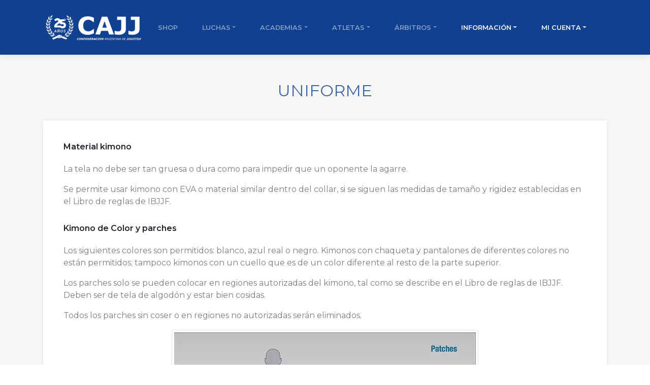

--- FILE ---
content_type: text/html; charset=UTF-8
request_url: http://www.cajj.com.ar/informacion/uniforme
body_size: 4183
content:
<!DOCTYPE html>
<html lang="es">

<head>
    <meta charset="utf-8">
    <meta name="viewport" content="width=device-width, initial-scale=1.0, shrink-to-fit=no">
    <title>Información - Uniforme
</title>
    <link rel="icon" type="image/png" href="http://www.cajj.com.ar/assets/img/favicon.png">
    <link rel="stylesheet" href="http://www.cajj.com.ar/assets/boot/bootstrap/css/bootstrap.min.css">
    <link rel="stylesheet" href="https://fonts.googleapis.com/css?family=Montserrat:400,400i,700,700i,600,600i">
    <link rel="stylesheet" href="http://www.cajj.com.ar/assets/boot/fonts/simple-line-icons.min.css">
    <link rel="stylesheet" href="http://www.cajj.com.ar/assets/boot/fonts/font-awesome.min.css">
    <link rel="stylesheet" href="https://cdnjs.cloudflare.com/ajax/libs/baguettebox.js/1.10.0/baguetteBox.min.css">
    <link rel="stylesheet" href="http://www.cajj.com.ar/assets/boot/css/smoothproducts.css">
    <link rel="stylesheet" href="http://www.cajj.com.ar/assets/boot/css/Social-Icons.css">
    <link rel="stylesheet" media="screen, print" href="http://www.cajj.com.ar/assets/SmartAdmin/css/notifications/toastr/toastr.css">
    <link rel="stylesheet" media="screen, print" href="http://www.cajj.com.ar/assets/SmartAdmin/css/fa-regular.css">
    <link rel="stylesheet" href="http://www.cajj.com.ar/assets/boot/css/Custom.css">
    <style>
        .cajj{
            color:rgba(16,65,144, 0.8);
        }
        .btncajj{
            background-color: rgba(16,65,144, 0.8);
            color:rgba(255, 255, 255);
        }
        .btncajj:hover{color:rgba(255, 255, 255, 0.8);}
        .dropdown-item:hover{background: rgba(16,65,144, 0.8);}
    </style>
    <!-- Matomo -->
    <script>
        var _paq = window._paq = window._paq || [];
        /* tracker methods like "setCustomDimension" should be called before "trackPageView" */
        _paq.push(['trackPageView']);
        _paq.push(['enableLinkTracking']);
        (function() {
        var u="https://analytics.siadon.com.ar/";
        _paq.push(['setTrackerUrl', u+'matomo.php']);
        _paq.push(['setSiteId', '9']);
        var d=document, g=d.createElement('script'), s=d.getElementsByTagName('script')[0];
        g.async=true; g.src=u+'matomo.js'; s.parentNode.insertBefore(g,s);
        })();
    </script>
    <!-- End Matomo Code -->
    
</head>

<body>

    <nav class="navbar navbar-light navbar-expand-lg fixed-top clean-navbar" style="background: rgb(16,65,144);">
    
    <div class="container">

        
        <a class="navbar-brand logo" href="http://www.cajj.com.ar" style="width: 200px">
            <img src="http://www.cajj.com.ar/assets/img/cajj-logo.png" style="width: 100%" >
        </a>
        <button data-toggle="collapse" class="navbar-toggler" data-target="#navcol-1">
            <span class="sr-only">Cambiar navegaciónn</span>
            <span class="navbar-toggler-icon"></span>
        </button>
        <div class="collapse navbar-collapse"
            id="navcol-1">
            <ul class="nav navbar-nav ml-auto">

                <li class="nav-item" role="presentation"><a
                                                    class="nav-link" style="color: rgb(255,255,255,0.5);"
                         href="http://www.cajj.com.ar/shop">Shop
                </a></li>

                

                <li class="nav-item dropdown">
                    <a
                                            class="dropdown-toggle nav-link" style="color: rgb(255,255,255,0.5);"
                                        data-toggle="dropdown" aria-expanded="false" href="#">Luchas</a>
                    <div class="dropdown-menu" role="menu" style="background: rgb(0,69,129);">
                        <a class="dropdown-item text-white" role="presentation" href="http://www.cajj.com.ar/luchas/pactadas">Luchas pactadas</a>
                        <div class="dropdown-divider"></div>
                        <span class="dropdown-item text-white"><strong>Campeonatos</strong></span>
                        <a class="dropdown-item text-white" role="presentation" href="http://www.cajj.com.ar/campeonatos/proximos">Próximos</a>
                        <a class="dropdown-item text-white" role="presentation" href="http://www.cajj.com.ar/campeonatos/resultados">Resultados</a>
                    </div>
                </li>

                <li class="nav-item dropdown">
                    <a
                                            class="dropdown-toggle nav-link" style="color: rgb(255,255,255,0.5);"
                                        data-toggle="dropdown" aria-expanded="false" href="#">Academias</a>
                    <div class="dropdown-menu" role="menu" style="background: rgb(0,69,129);">
                        <a class="dropdown-item text-white" role="presentation" href="http://www.cajj.com.ar/academias/registradas">Registradas</a>
                        <a class="dropdown-item text-white" role="presentation" href="http://www.cajj.com.ar/academias/registrarme">¿Cómo registrar academia?</a>
                    </div>
                </li>

                <li class="nav-item dropdown">
                    <a
                                            class="dropdown-toggle nav-link" style="color: rgb(255,255,255,0.5);"
                                        data-toggle="dropdown" aria-expanded="false" href="#">Atletas</a>
                    <div class="dropdown-menu" role="menu" style="background: rgb(0,69,129);">
                        <a class="dropdown-item text-white" role="presentation" href="http://www.cajj.com.ar/atletas/afiliarse">¿Como registrarse?</a>
                        <a class="dropdown-item text-white" role="presentation" href="http://www.cajj.com.ar/atletas/cinturonesDiplomados">Cinturones diplomados</a>
                        <a class="dropdown-item text-white" role="presentation" href="http://www.cajj.com.ar/atletas/afiliados">Registrados</a>
                        <a class="dropdown-item text-white" role="presentation" href="http://www.cajj.com.ar/atletas/ranking">Ranking</a>
                    </div>
                </li>

                <li class="nav-item dropdown">
                    <a
                                            class="dropdown-toggle nav-link" style="color: rgb(255,255,255,0.5);"
                                        data-toggle="dropdown" aria-expanded="false" href="#">Árbitros</a>
                    <div class="dropdown-menu" role="menu" style="background: rgb(0,69,129);">
                        <a class="dropdown-item text-white" role="presentation" href="http://www.cajj.com.ar/arbitros/registrados">Registrados</a>
                        <a class="dropdown-item text-white" role="presentation" href="http://www.cajj.com.ar/arbitros/escuelaArbitraje">Escuela de arbitraje</a>
                    </div>
                </li>

                <li class="nav-item dropdown">
                    <a
                                            class="dropdown-toggle nav-link active" style="color: rgb(255,255,255);"
                                        data-toggle="dropdown" aria-expanded="false" href="#">Información</a>
                    <div class="dropdown-menu" role="menu" style="background: rgb(0,69,129);">
                        <a class="dropdown-item text-white" role="presentation" href="http://www.cajj.com.ar/informacion/sistema">Sistema de graduación</a>
                        <a class="dropdown-item text-white" role="presentation" href="http://www.cajj.com.ar/informacion/reglamento">Reglamento</a>
                        <a class="dropdown-item text-white" role="presentation" href="http://www.cajj.com.ar/informacion/uniforme">Uniforme</a>
                        <a class="dropdown-item text-white" role="presentation" href="http://www.cajj.com.ar/informacion/ranking">Ranking</a>
                        <a class="dropdown-item text-white" role="presentation" href="http://www.cajj.com.ar/informacion/capacitaciones">Capacitaciones</a>
                    </div>
                </li>

                                    <li class="nav-item dropdown">
                        <a class="dropdown-toggle nav-link active" style="color: rgb(255,255,255);" data-toggle="dropdown" aria-expanded="false" href="#">Mi cuenta</a>
                        <div class="dropdown-menu" role="menu" style="background: rgb(0,69,129);">
                            <a class="dropdown-item text-white" role="presentation" href="http://www.cajj.com.ar/login">Mi cuenta</a>
                            <a class="dropdown-item text-white" role="presentation" href="http://www.cajj.com.ar/register">Registrarse</a>
                        </div>
                    </li>
                
            </ul>
        </div>
    </div>
</nav>

    
<main class="page faq-page">
    <section class="clean-block clean-faq dark">
        <div class="container">
            <div class="block-heading">
                <h2 class="cajj">UNIFORME</h2>
            </div>
            <div class="block-content">
                
                <div class="faq-item">
                    <h4 class="question">Material kimono</h4>
                    <div class="answer">
                        <p>
                            La tela no debe ser tan gruesa o dura como para impedir que un oponente la agarre.
                        </p>
                        <p>
                            Se permite usar kimono con EVA o material similar dentro del collar, si se siguen las medidas de tamaño y rigidez establecidas en el Libro de reglas de IBJJF.
                        </p>
                    </div>
                </div>
                
                <div class="faq-item">
                    <h4 class="question">Kimono de Color y parches</h4>
                    <div class="answer">
                        <p>
                            Los siguientes colores son permitidos: blanco, azul real o negro. Kimonos con chaqueta y pantalones de diferentes colores no están permitidos; 
                            tampoco kimonos con un cuello que es de un color diferente al resto de la parte superior.
                        </p>
                        <p>
                            Los parches solo se pueden colocar en regiones autorizadas del kimono, tal como se describe en el Libro de reglas de IBJJF. 
                            Deben ser de tela de algodón y estar bien cosidas.
                        </p>
                        <p>Todos los parches sin coser o en regiones no autorizadas serán eliminados.</p>
                        
                        <div class="text-center">
                            <img src="http://www.cajj.com.ar/docs/Uniforme1.png" class="img-thumbnail">
                        </div>
                    </div>
                </div>
                
                <div class="faq-item">
                    <h4 class="question">Requisitos del cinturón</h4>
                    <div class="answer">
                        <p>
                            Los atletas deben usar un cinturón resistente, de 4 a 5 cm de ancho, color de acuerdo con el rango del atleta, con una punta negra, 
                            a excepción de los cinturones negros, donde la punta debe ser blanca o roja. El cinturón debe usarse sobre la parte superior, 
                            enrollarse alrededor de la cintura dos veces y atarse con un nudo doble suficientemente apretado para mantener la parte superior 
                            del kimono cerrada. Una vez atados en un nudo doble, cada extremo del cinturón debe colgar de 20 a 30 cm de largo.
                        </p>
                    </div>
                </div>
                
                <div class="faq-item">
                    <h4 class="question">Mediciones de kimonos</h4>
                    <div class="answer">
                        <p>
                            La parte superior del kimono debe llegar al muslo del atleta y las mangas deben estar a no más de 5 cm de la muñeca 
                            del atleta cuando el brazo esté extendido en línea recta al suelo.
                        </p>
                        <p>
                            Los pantalones no deben alcanzar más de 5 cm por encima del maléolo tibial (hueso del tobillo).
                        </p>
                        <p>
                            La inspección verificará si se cumplen las siguientes medidas oficiales: grosor de la solapa (1,3 cm), 
                            ancho del cuello GI (5 cm), apertura de la manga en extensión completa (7 cm).
                        </p>
                        <div class="text-center">
                            <img src="http://www.cajj.com.ar/docs/Uniforme2.png" class="img-thumbnail">
                        </div>
                    </div>
                </div>
                
                <div class="faq-item">
                    <h4 class="question">Otros requerimientos</h4>
                    <div class="answer">
                        <p>
                            El uso de una remera debajo de la parte superior del kimono está prohibido, excepto para las mujeres. 
                            En las divisiones femeninas, es obligatorio el uso de una remera elástica o lycra que abraza el cuerpo 
                            debajo del kimono; Puede ser de manga corta o larga, sin la necesidad de seguir los requisitos de color.
                        </p>
                        <p>
                            El uso de pantalones de cualquier tipo bajo los pantalones del kimono está prohibido, a excepción de las 
                            mujeres, que tienen permitido usar calzas debajo de los pantalones del kimono, siempre que sean más cortas.
                        </p>
                        <p>
                            Los atletas deben usar ropa interior. El uso de ropa interior de tipo tanga no está permitido.
                        </p>
                        <p>
                            Los kimonos no pueden exhibir reparación o rasgaduras, estar mojados o sucios o emanar olores desagradables. Requerimientos para No-GI.
                        </p>
                    </div>
                </div>
                
                <div class="faq-item">
                    <h4 class="question">Hombres:</h4>
                    <div class="answer">
                        <p>
                            Pantalones cortos o bermudas, principalmente de color negro, blanco o negro con blanco y con hasta el 50% de su color de rango 
                            (cinturón), sin bolsillos o con bolsillos completamente cosidos, y deben alcanzar al menos hasta la mitad del muslo 
                            (no más de 15 cm desde la rodilla). El metal o plástico adherido de cualquier tipo que pueda dañar al oponente está expresamente 
                            prohibido en los pantalones cortos.
                        </p>
                        <p>
                            A los hombres se les permite el uso de calzas, siempre y cuando sean del color negro y se usen debajo de los pantalones cortos regulados.
                            Lycras a una longitud que cubra la cintura del pantalón corto, de color negro, blanco o negro y blanco, y que muestre al menos 10% del 
                            color del rango (cinturón) al que pertenece el atleta. . Las lycras que son 100% del color del rango (cinturón) al que pertenece el atleta 
                            también son aceptables.
                        </p>
                        <p>
                            Los atletas deben usar ropa interior. El uso de ropa interior de tipo tanga no está permitido.
                        </p>
                    </div>
                </div>
                
                <div class="faq-item">
                    <h4 class="question">Mujeres:</h4>
                    <div class="answer">
                        <p>
                            Pantalones cortos o shorts o pantalones elásticos de lycra, principalmente negros, blancos o negros con blanco y con hasta el 50% 
                            de su color de rango (cinturón), sin bolsillos o con bolsillos completamente cosidos, y deben alcanzar al menos hasta la mitad del 
                            muslo ( a no más de 15 cm de la rodilla). El metal o plástico adherido de cualquier tipo que pueda dañar al oponente está expresamente 
                            prohibido en los pantalones cortos.
                        </p>
                        <p>
                            Lycra a una longitud que cubre la cintura del pantalón corto, de negro, blanco o negro con color blanco, y que muestre al menos 10% del 
                            color del rango (cinturón) al que pertenece el atleta. Las lycras que son 100% del color del rango (cinturón) al que pertenece el atleta 
                            también son aceptables.
                        </p>
                        <p>
                            Los atletas deben usar ropa interior. El uso de ropa interior de tipo tanga no está permitido.
                        </p>
                        <p>
                            En las divisiones femeninas se permite el uso de calzas largas.
                        </p>
                        <div class="text-center">
                            <img src="http://www.cajj.com.ar/docs/Uniforme3.png" class="img-thumbnail">
                        </div>
                    </div>
                </div>

                
            </div>
        </div>
    </section>
</main>


    <footer class="page-footer dark">
    <div class="container">
        <div class="row">
            <div class="col-sm-3">
                <h5>CAJJ</h5>
                <ul>
                    <li><a href="http://www.cajj.com.ar">Inicio</a></li>
                    <li><a href="http://www.cajj.com.ar/noticias">Noticias</a></li>
                    <li><a href="http://www.cajj.com.ar/informacion/sistema">Sistema de graduación</a></li>
                    <li><a href="http://www.cajj.com.ar/informacion/reglamento">Reglamento</a></li>
                    <li><a href="http://www.cajj.com.ar/informacion/uniforme">Uniforme</a></li>
                    <li><a href="http://www.cajj.com.ar/informacion/ranking">Ranking</a></li>
                </ul>
            </div>
            <div class="col-sm-3">
                <h5>Campeonatos</h5>
                <ul>
                    <li><a href="http://www.cajj.com.ar/campeonatos/proximos">Próximos</a></li>
                    <li><a href="http://www.cajj.com.ar/campeonatos/resultados">Resultados</a></li>
                </ul>
            </div>
            <div class="col-sm-3">
                <h5>Academias</h5>
                <ul>
                    <li><a href="http://www.cajj.com.ar/academias/registradas">Academias registradas</a></li>
                    <li><a href="http://www.cajj.com.ar/academias/registrarme">¿Como registrarse?</a></li>
                </ul>
            </div>
            <div class="col-sm-3">
                <h5>Atletas</h5>
                <ul>
                    <li><a href="http://www.cajj.com.ar/atletas/afiliarse">¿Como afiliarse?</a></li>
                    <li><a href="http://www.cajj.com.ar/atletas/cinturonesDiplomados">Cinturones diplomados</a></li>
                    <li><a href="http://www.cajj.com.ar/atletas/ranking">Ranking</a></li>
                </ul>
            </div>
        </div>
        <div class="social-icons">
            <a href="https://www.facebook.com/argento.cajj" target="blank"><i class="fa fa-facebook"></i></a>
            <a href="https://www.instagram.com/cajj.oficial" target="blank"><i class="fa fa-instagram"></i></a>
            <a href="mailto:infocajj@gmail.com" target="blank"><i class="fa fa-envelope"></i></a>
        </div>
    </div>
    <div class="footer-copyright">
        <p>© 
            2026            Confederación Argentina de Jiu-Jitsu</p>
    </div>
</footer>
    <script src="http://www.cajj.com.ar/assets/boot/js/jquery.min.js"></script>
    <script src="http://www.cajj.com.ar/assets/boot/bootstrap/js/bootstrap.min.js"></script>
    <script src="https://cdnjs.cloudflare.com/ajax/libs/baguettebox.js/1.10.0/baguetteBox.min.js"></script>
    <script src="http://www.cajj.com.ar/assets/boot/js/smoothproducts.min.js"></script>
    <script src="http://www.cajj.com.ar/assets/boot/js/theme.js"></script>

    
      




    	

    <script src="/assets/js/app.js"></script>
</body>

</html>


--- FILE ---
content_type: text/css
request_url: http://www.cajj.com.ar/assets/boot/css/Social-Icons.css
body_size: 219
content:
.social-icons {
    color: #D2D2D1;
    text-align: center;
  }
  
  @media (max-width:767px) {
    .social-icons {
      padding: 50px 0;
    }
  }
  
  .social-icons i {
    font-size: 30px;
    display: inline-block;
    color: #D2D2D1;
    margin: 0 10px;
    width: 50px;
    height: 50px;
    border: 1px solid #D2D2D1;
    text-align: center;
    border-radius: 50%;
    line-height: 50px;
  }

--- FILE ---
content_type: text/css
request_url: http://www.cajj.com.ar/assets/SmartAdmin/css/notifications/toastr/toastr.css
body_size: 5445
content:
.toast-title {
  font-weight: bold; }

.toast-message {
  -ms-word-wrap: break-word;
  word-wrap: break-word; }

.toast-message a,
.toast-message label {
  color: #ffffff; }

.toast-message a:hover {
  color: #cccccc;
  text-decoration: none; }

.toast-close-button {
  position: relative;
  right: -0.3em;
  top: -0.3em;
  float: right;
  font-size: 20px;
  font-weight: bold;
  color: #ffffff;
  -webkit-text-shadow: 0 1px 0 #ffffff;
  text-shadow: 0 1px 0 #ffffff;
  opacity: 0.8;
  -ms-filter: progid:DXImageTransform.Microsoft.Alpha(Opacity=80);
  filter: alpha(opacity=80); }

.toast-close-button:hover,
.toast-close-button:focus {
  color: #000000;
  text-decoration: none;
  cursor: pointer;
  opacity: 0.4;
  -ms-filter: progid:DXImageTransform.Microsoft.Alpha(Opacity=40);
  filter: alpha(opacity=40); }

/*Additional properties for button version
 iOS requires the button element instead of an anchor tag.
 If you want the anchor version, it requires `href="#"`.*/
button.toast-close-button {
  padding: 0;
  cursor: pointer;
  background: transparent;
  border: 0;
  -webkit-appearance: none; }

.toast-top-center {
  top: 0;
  right: 0;
  width: 100%; }

.toast-bottom-center {
  bottom: 0;
  right: 0;
  width: 100%; }

.toast-top-full-width {
  top: 0;
  right: 0;
  width: 100%; }

.toast-bottom-full-width {
  bottom: 0;
  right: 0;
  width: 100%; }

.toast-top-left {
  top: 12px;
  left: 12px; }

.toast-top-right {
  top: 12px;
  right: 12px; }

.toast-bottom-right {
  right: 12px;
  bottom: 12px; }

.toast-bottom-left {
  bottom: 12px;
  left: 12px; }

#toast-container {
  position: fixed;
  z-index: 999999;
  /*overrides*/ }

#toast-container * {
  -webkit-box-sizing: border-box;
  box-sizing: border-box; }

#toast-container > div {
  position: relative;
  overflow: hidden;
  margin: 0 0 6px;
  padding: 15px 15px 15px 50px;
  width: 300px;
  border-radius: 3px 3px 3px 3px;
  background-position: 15px center;
  background-repeat: no-repeat;
  -webkit-box-shadow: 0 0 12px #999999;
  box-shadow: 0 0 12px #999999;
  color: #ffffff;
  opacity: 0.8;
  -ms-filter: progid:DXImageTransform.Microsoft.Alpha(Opacity=80);
  filter: alpha(opacity=80); }

#toast-container > div:hover {
  -webkit-box-shadow: 0 0 12px #000000;
  box-shadow: 0 0 12px #000000;
  opacity: 1;
  -ms-filter: progid:DXImageTransform.Microsoft.Alpha(Opacity=100);
  filter: alpha(opacity=100);
  cursor: pointer; }

#toast-container > .toast-info {
  background-image: url("[data-uri]") !important; }

#toast-container > .toast-error {
  background-image: url("[data-uri]") !important; }

#toast-container > .toast-success {
  background-image: url("[data-uri]") !important; }

#toast-container > .toast-warning {
  background-image: url("[data-uri]") !important; }

#toast-container.toast-top-center > div,
#toast-container.toast-bottom-center > div {
  width: 300px;
  margin-left: auto;
  margin-right: auto; }

#toast-container.toast-top-full-width > div,
#toast-container.toast-bottom-full-width > div {
  width: 96%;
  margin-left: auto;
  margin-right: auto; }

.toast {
  background-color: #030303; }

.toast-success {
  background-color: #51a351; }

.toast-error {
  background-color: #bd362f; }

.toast-info {
  background-color: #2f96b4; }

.toast-warning {
  background-color: #f89406; }

.toast-progress {
  position: absolute;
  left: 0;
  bottom: 0;
  height: 4px;
  background-color: #000000;
  opacity: 0.4;
  -ms-filter: progid:DXImageTransform.Microsoft.Alpha(Opacity=40);
  filter: alpha(opacity=40); }

/*Responsive Design*/
@media all and (max-width: 240px) {
  #toast-container > div {
    padding: 8px 8px 8px 50px;
    width: 11em; }
  #toast-container .toast-close-button {
    right: -0.2em;
    top: -0.2em; } }

@media all and (min-width: 241px) and (max-width: 480px) {
  #toast-container > div {
    padding: 8px 8px 8px 50px;
    width: 18em; }
  #toast-container .toast-close-button {
    right: -0.2em;
    top: -0.2em; } }

@media all and (min-width: 481px) and (max-width: 768px) {
  #toast-container > div {
    padding: 15px 15px 15px 50px;
    width: 25em; } }

/*  THEME COLORs
========================================================================== */
/* Looks good on chrome default color profile */
/* looks good in sRGB but washed up on chrome default 
$color-primary:						#826bb0;
$color-success:						#31cb55;
$color-info:						#5e93ec;
$color-warning:						#eec559;
$color-danger:						#dc4b92;
$color-fusion:						darken(desaturate(adjust-hue($color-primary, 5), 80%), 25%); */
/*  Color Polarity
========================================================================== */
/*  PAINTBUCKET MIXER
========================================================================== */
/* the grays */
/* the sapphires */
/* the emeralds */
/* the amethyths */
/* the topaz */
/* the rubies */
/* the graphites */
/*  Define universal border difition (div outlines, etc)
========================================================================== */
/*  MOBILE BREAKPOINT & GUTTERS (contains some bootstrap responsive overrides)
========================================================================== */
/* define when mobile menu activates, here we are declearing (lg) so it targets the one after it */
/* bootstrap reference xs: 0,  sm: 544px, md: 768px, lg: 992px, xl: 1200px*/
/* global var used for spacing*/
/* Uniform Padding variable */
/* Heads up! This is a global scoped variable - changing may impact the whole template */
/*   BOOTSTRAP OVERRIDES (bootstrap variables)
========================================================================== */
/* usage: theme-colors("primary"); */
/* forms */
/*$input-height:							calc(2.25rem + 1px); //I had to add this because the input gruops was having improper height for some reason... */
/* links */
/* checkbox */
/*$custom-file-height-inner:				calc(2.25rem - 1px);*/
/* not part of bootstrap variable */
/* custom checkbox */
/* custom range */
/* select */
/* badge */
/* cards */
/*border radius*/
/* alert */
/* toast */
/* breadcrumb */
/* input button */
/* nav link */
/* nav, tabs, pills */
/* tables */
/* dropdowns */
/* dropdowns sizes */
/* popovers */
/* tooltips */
/* modal */
/* reference guide
http://www.standardista.com/px-to-rem-conversion-if-root-font-size-is-16px/
8px = 0.5rem
9px = 0.5625rem
10px = 0.625rem
11px = 0.6875rem
12px = 0.75rem
13px = 0.8125rem
14px = 0.875rem
15px = 0.9375rem
16px = 1rem (base)
17px = 1.0625rem
18px = 1.125rem
19px = 1.1875rem
20px = 1.25rem
21px = 1.3125rem
22px = 1.375rem
24px = 1.5rem
25px = 1.5625rem
26px = 1.625rem
28px = 1.75rem
30px = 1.875rem
32px = 2rem
34px = 2.125rem
36px = 2.25rem
38px = 2.375rem
40px = 2.5rem
*/
/* Fonts */
/* carousel */
/*  BASE VARS
========================================================================== */
/* font vars below will auto change to rem values using function rem($value)*/
/* 11px   */
/* 12px   */
/* 12.5px */
/* 14px   */
/* 15px   */
/* 16px   */
/* 28px   */
/*  Font Family
========================================================================== */
/*hint: you can also try the font called 'Poppins' by replacing the font 'Roboto' */
/*  ANIMATIONS
========================================================================== */
/* this addresses all animation related to nav hide to nav minify */
/*  Z-INDEX declearation
========================================================================== */
/* we adjust bootstrap z-index to be higher than our higest z-index*/
/*  CUSTOM ICON PREFIX 
========================================================================== */
/*  PRINT CSS (landscape or portrait)
========================================================================== */
/* landscape or portrait */
/* auto, letter */
/*  Common Element Variables
========================================================================== */
/* Z-index decleartion "birds eye view"
========================================================================== */
/*  Components
========================================================================== */
/*  PAGE HEADER STUFF
========================================================================== */
/* colors */
/* height */
/* logo */
/* try not to go beywond the width of $main_nav_width value */
/* you may need to change this depending on your logo design */
/* adjust this as you see fit : left, right, center */
/* icon font size (not button) */
/* search input box */
/* suggestion: #ccced0*/
/* btn */
/* dropdown: app list */
/* badge */
/* COMPONENTS & MODS */
/*  NAVIGATION STUFF

Guide:

aside.page-sidebar ($nav-width, $nav-background)
	.page-logo
	.primary-nav
		.info-card
		ul.nav-menu
			li
				a (parent level-0..., $nav-link-color, $nav-link-hover-color, $nav-link-hover-bg-color, $nav-link-hover-left-border-color)
					icon 
					span
					collapse-sign 
					
				ul.nav-menu-sub-one  
					li
						a ($nav-level-1... $nav-sub-link-height)
							span
							collapse-sign

						ul.nav-menu-sub-two
							li
								a ($nav-level-2... $nav-sub-link-height)
									span

		p.nav-title ($nav-title-*...)


========================================================================== */
/* main navigation */
/* left panel */
/* nav parent level-0 */
/* nav icon sizes */
/* badge default */
/* all child */
/* nav title */
/* nav Minify */
/* when the menu pops on hover */
/* navigation Width */
/* partial visibility of the menu */
/* top navigation */
/* nav Info Card (appears below the logo) */
/* width is auto */
/* nav DL labels for all child */
/* will be pulled to left as a negative value */
/*   MISC Settings
========================================================================== */
/* List Table */
/*   PAGE SETTINGS
========================================================================== */
/*   PAGE BREADCRUMB 
========================================================================== */
/*   PAGE COMPONENT PANELS 
========================================================================== */
/*   PAGE COMPONENT PROGRESSBARS 
========================================================================== */
/*   PAGE COMPONENT MESSENGER 
========================================================================== */
/*   FOOTER
========================================================================== */
/*   GLOBALS
========================================================================== */
/* ACCESSIBILITIES */
/* SHORTCUT BUTTON (appears on bottom right of the page) */
/* GULP WARNINGS */
.toast {
  background-color: #886ab5;
  background-image: none !important; }
  .toast:before {
    content: "\f05a";
    position: absolute;
    display: -webkit-box;
    display: -ms-flexbox;
    display: flex;
    font-family: 'Font Awesome 5 Pro';
    font-size: 1.8rem;
    left: 1rem;
    top: 0;
    bottom: 0;
    -webkit-box-align: center;
        -ms-flex-align: center;
            align-items: center; }

.toast-success {
  background-color: #1ab3a3; }
  .toast-success:before {
    content: "\f2f7"; }

.toast-error {
  background-color: #fd3995; }
  .toast-error:before {
    content: "\f2f0"; }

.toast-info {
  background-color: #2196F3; }
  .toast-info:before {
    content: "\f05a"; }

.toast-warning {
  background-color: #ffb20e; }
  .toast-warning > div,
  .toast-warning .toast-close-button {
    color: #000; }
  .toast-warning:before {
    content: "\f071";
    color: #000; }

#toast-container > .toast {
  padding: 1rem 1rem 1rem 3.5rem;
  border-radius: 4px;
  background-image: none !important;
  width: 22rem;
  opacity: 0.9;
  -webkit-box-shadow: 0 0.5rem 1rem rgba(0, 0, 0, 0.15);
          box-shadow: 0 0.5rem 1rem rgba(0, 0, 0, 0.15); }
  #toast-container > .toast:hover {
    -webkit-box-shadow: 0 1rem 3rem rgba(0, 0, 0, 0.175);
            box-shadow: 0 1rem 3rem rgba(0, 0, 0, 0.175); }

.toast-close-button {
  top: -0.7em; }

@media all and (min-width: 241px) and (max-width: 480px) {
  #toast-container > .toast {
    width: 18rem; }
  #toast-container .toast-close-button {
    top: -0.7em; } }

/*# sourceMappingURL=toastr.css.map */


--- FILE ---
content_type: text/css
request_url: http://www.cajj.com.ar/assets/boot/css/Custom.css
body_size: 547
content:
.hero {
    width: 100%;
    background-size: cover;
    background-color: rgba(16, 65, 144, 0.4);
    color: #fff;
    margin-top: 60px;
    min-height: 60vh;
    position: relative;
    display: block;
    position: relative;
    overflow: hidden;
}
.hero .background-video {
    width: 100%;
    height: 100%;
    -o-object-fit: cover;
    object-fit: cover;
    z-index: -1;
    position: absolute;
    top: 25px;
    left: 0px;
    padding-bottom: 0px;
}
.hero h2 {
    font-weight: 700;
    font-size: 2rem;
    text-align: right;
}
.hero .hero-text {
    font-size: 1rem;
    line-height: 150%;
    padding-top: 2rem;
    position: relative;
}
.hero .hero-text:before {
    content: "";
    position: absolute;
    top: 0;
    left: 0;
    width: 20%;
    height: 0.5em;
    border-top: 2px solid rgba(255, 255, 255, 0.5);
    z-index: 10;
}

@media (max-width: 767px) {
    .hero {
        width: 100%;
        min-height: 50vh;
        background-size: cover;
        background-color: rgba(16, 65, 144, 0.4);
        color: #fff;
        padding-top: 70px;

        padding-bottom: 10px;
        position: relative;
        display: block;
        position: relative;
    }
    .hero .background-video {
        width: 100%;
        height: 100%;
        -o-object-fit: cover;
        object-fit: cover;
        z-index: -1;
        position: absolute;
        top: 20px;
        left: 0px;
        padding-bottom: 0px;
    }
    .hero h2 {
        font-size: 2rem;
        text-align: left;
    }
}

.tags-categoria {
    font-size: 0.7rem;
    font-weight: 300;
}
.tags-categoria .peso {
    color: #333;
}
.tags-categoria .color {
    color: #333;
}
.tags-categoria .edad {
    color: #333;
}
.mi-puntaje {
    font-size: 1.2rem;
    font-weight: 700;
}
